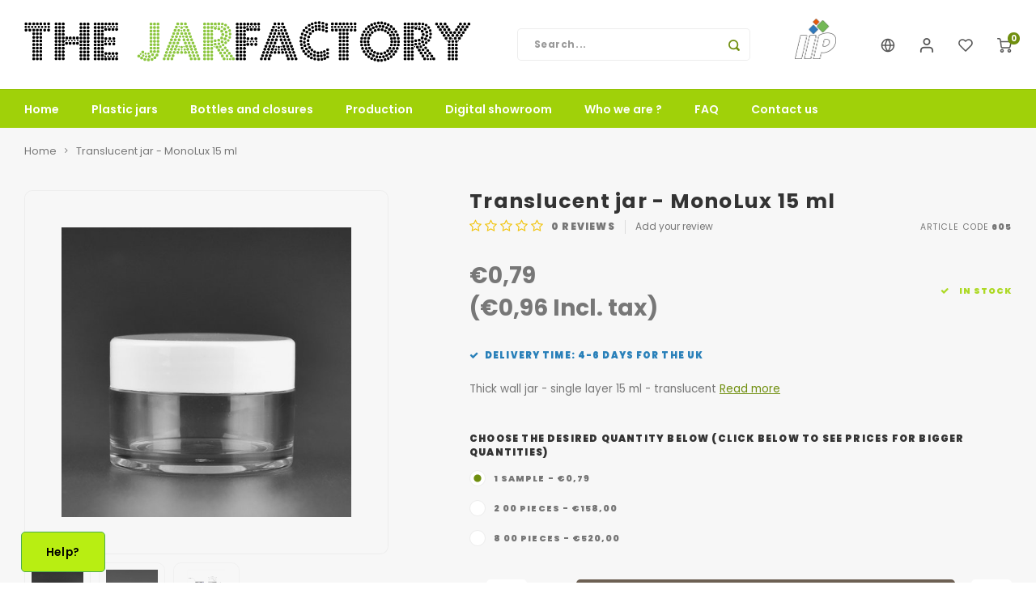

--- FILE ---
content_type: text/html;charset=utf-8
request_url: https://www.thejarfactory.com/en/monolux-15-ml.html
body_size: 14017
content:
<!DOCTYPE html>
<html lang="en">
	
  <head>
   
  <!-- Google Tag Manager -->
<script>(function(w,d,s,l,i){w[l]=w[l]||[];w[l].push({'gtm.start':
new Date().getTime(),event:'gtm.js'});var f=d.getElementsByTagName(s)[0],
j=d.createElement(s),dl=l!='dataLayer'?'&l='+l:'';j.async=true;j.src=
'https://www.googletagmanager.com/gtm.js?id='+i+dl;f.parentNode.insertBefore(j,f);
})(window,document,'script','dataLayer','GTM-MRHS8V4');</script>
<!-- End Google Tag Manager -->
  
        
    <meta charset="utf-8"/>
<!-- [START] 'blocks/head.rain' -->
<!--

  (c) 2008-2026 Lightspeed Netherlands B.V.
  http://www.lightspeedhq.com
  Generated: 24-01-2026 @ 04:30:52

-->
<link rel="canonical" href="https://www.thejarfactory.com/en/monolux-15-ml.html"/>
<link rel="alternate" href="https://www.thejarfactory.com/en/index.rss" type="application/rss+xml" title="New products"/>
<meta name="robots" content="noodp,noydir"/>
<meta name="google-site-verification" content="d9_mwwxsZsgK_yt5yxqgt_yGh_GdYOAdzZD5Mp-7wvk"/>
<meta name="google-site-verification" content="99255e7335485851"/>
<meta property="og:url" content="https://www.thejarfactory.com/en/monolux-15-ml.html?source=facebook"/>
<meta property="og:site_name" content="The Jarfactory "/>
<meta property="og:title" content="MonoLux 15 ml Jar | Transparent | White Cap - The Jarfactory"/>
<meta property="og:description" content="MonoLux 15 ml jar made of transparent material with white screw lid and airtight seal. Thicker walls for a luxurious appearance. Perfect for cosmetics."/>
<meta property="og:image" content="https://cdn.webshopapp.com/shops/295782/files/315778095/monolux-translucent-jar-monolux-15-ml.jpg"/>
<script>
<!-- Google Tag Manager -->
<script>(function(w,d,s,l,i){w[l]=w[l]||[];w[l].push({'gtm.start':
new Date().getTime(),event:'gtm.js'});var f=d.getElementsByTagName(s)[0],
j=d.createElement(s),dl=l!='dataLayer'?'&l='+l:'';j.async=true;j.src=
'https://www.googletagmanager.com/gtm.js?id='+i+dl;f.parentNode.insertBefore(j,f);
})(window,document,'script','dataLayer','GTM-MRHS8V4');</script>
<!-- End Google Tag Manager -->
</script>
<!--[if lt IE 9]>
<script src="https://cdn.webshopapp.com/assets/html5shiv.js?2025-02-20"></script>
<![endif]-->
<!-- [END] 'blocks/head.rain' -->
    <title>MonoLux 15 ml Jar | Transparent | White Cap - The Jarfactory - The Jarfactory </title>
    <meta name="description" content="MonoLux 15 ml jar made of transparent material with white screw lid and airtight seal. Thicker walls for a luxurious appearance. Perfect for cosmetics." />
    <meta name="keywords" content="MonoLux 15 ml, transparent jar, white screw lid, luxury packaging, airtight seal, cosmetic jar" />
    <meta http-equiv="X-UA-Compatible" content="IE=edge,chrome=1">
    <meta name="viewport" content="width=device-width, initial-scale=1.0">
    <meta name="apple-mobile-web-app-capable" content="yes">
    <meta name="apple-mobile-web-app-status-bar-style" content="black">
    <meta property="fb:app_id" content="966242223397117"/>
    <meta name="viewport" content="width=device-width, initial-scale=1, maximum-scale=1, user-scalable=0"/>
    <meta name="apple-mobile-web-app-capable" content="yes">
    <meta name="HandheldFriendly" content="true" /> 
		<meta name="apple-mobile-web-app-title" content="The Jarfactory ">
  	<meta property="og:image" content="https://cdn.webshopapp.com/shops/295782/themes/177645/assets/logo.png?20250303123725" />  
		<link rel="apple-touch-icon-precomposed" href="https://cdn.webshopapp.com/shops/295782/themes/177645/v/1196397/assets/homescreen-icon.jpg?20220405124141"/>
  
    <link rel="shortcut icon" href="https://cdn.webshopapp.com/shops/295782/themes/177645/v/938936/assets/favicon.ico?20211029080335" type="image/x-icon" />
    <link href='//fonts.googleapis.com/css?family=Poppins:400,300,500,600,700,800,900' rel='stylesheet' type='text/css'>
    <link href='//fonts.googleapis.com/css?family=Poppins:400,300,500,600,700,800,900' rel='stylesheet' type='text/css'>
    <link rel="stylesheet" href="https://cdn.webshopapp.com/shops/295782/themes/177645/assets/bootstrap.css?20250917215034" />
    <link rel="stylesheet" href="https://cdn.webshopapp.com/shops/295782/themes/177645/assets/font-awesome-min.css?20250917215034" />
  	  	<link href="https://cdn.webshopapp.com/shops/295782/themes/177645/assets/gibbon-icons.css?20250917215034" rel="stylesheet">
    <link rel="stylesheet" href="https://cdn.webshopapp.com/shops/295782/themes/177645/assets/owl-carousel-min.css?20250917215034" />  
    <link rel="stylesheet" href="https://cdn.webshopapp.com/shops/295782/themes/177645/assets/semantic.css?20250917215034" />  
    <link rel="stylesheet" href="https://cdn.webshopapp.com/shops/295782/themes/177645/assets/jquery-fancybox-min.css?20250917215034" /> 
    <link rel="stylesheet" href="https://cdn.webshopapp.com/shops/295782/themes/177645/assets/style.css?20250917215034?903" /> 
    <link rel="stylesheet" href="https://cdn.webshopapp.com/shops/295782/themes/177645/assets/settings.css?20250917215034" />  
    <link rel="stylesheet" href="https://cdn.webshopapp.com/assets/gui-2-0.css?2025-02-20" />
    <link rel="stylesheet" href="https://cdn.webshopapp.com/assets/gui-responsive-2-0.css?2025-02-20" />   
    <link rel="stylesheet" href="https://cdn.webshopapp.com/shops/295782/themes/177645/assets/custom.css?20250917215034" />

    <script src="https://cdn.webshopapp.com/assets/jquery-1-9-1.js?2025-02-20"></script>
    <script src="https://cdn.webshopapp.com/assets/jquery-ui-1-10-1.js?2025-02-20"></script>
    
   
    <script src="https://cdn.webshopapp.com/shops/295782/themes/177645/assets/bootstrap.js?20250917215034"></script>
    <script src="https://cdn.webshopapp.com/shops/295782/themes/177645/assets/owl-carousel-min.js?20250917215034"></script>
    <script src="https://cdn.webshopapp.com/shops/295782/themes/177645/assets/semantic.js?20250917215034"></script>
    <script src="https://cdn.webshopapp.com/shops/295782/themes/177645/assets/jquery-fancybox-min.js?20250917215034"></script>
    <script src="https://cdn.webshopapp.com/shops/295782/themes/177645/assets/moment.js?20250917215034"></script>  
    <script src="https://cdn.webshopapp.com/shops/295782/themes/177645/assets/js-cookie.js?20250917215034"></script>
    <script src="https://cdn.webshopapp.com/shops/295782/themes/177645/assets/jquery-countdown-min.js?20250917215034"></script>
  	<script src="https://cdn.webshopapp.com/shops/295782/themes/177645/assets/masonry.js?20250917215034"></script>
    <script src="https://cdn.webshopapp.com/shops/295782/themes/177645/assets/global.js?20250917215034?903"></script>
  	<script src="//cdnjs.cloudflare.com/ajax/libs/jqueryui-touch-punch/0.2.3/jquery.ui.touch-punch.min.js"></script>
    
    <script src="https://cdn.webshopapp.com/shops/295782/themes/177645/assets/jcarousel.js?20250917215034"></script>
    <script src="https://cdn.webshopapp.com/assets/gui.js?2025-02-20"></script>
    <script src="https://cdn.webshopapp.com/assets/gui-responsive-2-0.js?2025-02-20"></script>
    
        
    
    <!--[if lt IE 9]>
    <link rel="stylesheet" href="https://cdn.webshopapp.com/shops/295782/themes/177645/assets/style-ie.css?20250917215034" />
    <![endif]-->
  </head>  <body class=" no-mobile-bar"><script type="application/ld+json">
[
			{
    "@context": "http://schema.org",
    "@type": "BreadcrumbList",
    "itemListElement":
    [
      {
        "@type": "ListItem",
        "position": 1,
        "item": {
        	"@id": "https://www.thejarfactory.com/en/",
        	"name": "Home"
        }
      },
    	    	{
    		"@type": "ListItem",
     		"position": 2,
     		"item":	{
      		"@id": "https://www.thejarfactory.com/en/monolux-15-ml.html",
      		"name": "Translucent jar - MonoLux 15 ml"
    		}
    	}    	    ]
  },
      
      
  {
    "@context": "http://schema.org",
    "@type": "Product", 
    "name": "MonoLux Translucent jar - MonoLux 15 ml",
    "url": "https://www.thejarfactory.com/en/monolux-15-ml.html",
    "brand": "MonoLux",    "description": "MonoLux 15 ml jar made of transparent material with white screw lid and airtight seal. Thicker walls for a luxurious appearance. Perfect for cosmetics.",    "image": "https://cdn.webshopapp.com/shops/295782/files/315778095/300x250x2/monolux-translucent-jar-monolux-15-ml.jpg",        "mpn": "605",        "offers": {
      "@type": "Offer",
            "price": "0.79",
      "priceCurrency": "EUR",
            "url": "https://www.thejarfactory.com/en/monolux-15-ml.html",
      "priceValidUntil": "2027-01-24"
            	,"availability": "https://schema.org/InStock"
                    
    }
      },
      
    {
  "@context": "http://schema.org",
  "@id": "https://www.thejarfactory.com/en/#Organization",
  "@type": "Organization",
  "url": "https://www.thejarfactory.com/", 
  "name": "The Jarfactory ",
  "logo": "https://cdn.webshopapp.com/shops/295782/themes/177645/assets/logo.png?20250303123725",
  "telephone": "+3252423319",
  "email": ""
  ,
  "aggregateRating": {
        "@type": "AggregateRating",
        "bestRating": "10",
        "worstRating": "1",
        "ratingValue": "4",
        "reviewCount": "350",
        "url":""
    }
      }
  ]
</script><div class="cart-messages hidden"><ul></ul></div><div id="cart-popup" class="cart-popup mobile-popup" data-popup="cart"><div class="popup-inner"><div class="inner cart-wrap"><div class="table"><div class="title-small title-font">Cart</div><div class="general-content cart-content"></div><div class="empty-cart">
      	No products found...
      </div><div class="table-wrap"><form id="gui-form-cart" action="https://www.thejarfactory.com/en/cart/update/" method="post"><table></table></form></div><div class="shipping-discount hidden"><a href="https://www.thejarfactory.com/en/cart/?shipping" class="btn accent btn-small hidden-xs">Calculate shipping costs</a></div></div><div class="totals-wrap"><div class="totals"><div class="title-small title-font hidden-xs"><span data-cart-items>0</span> items</div><table><tr><td>Total excl. VAT</td><td data-cart-total-excl>€0,00</td></tr><tr><td>TAX</td><td data-cart-total-vat>€0,00</td></tr><tr><td>Total</td><td data-cart-total-incl>€0,00</td></tr></table><div class="buttons"><a class="btn accent" href="https://www.thejarfactory.com/en/checkout/">To checkout</a><a class="btn light hidden-xs" href="javascript:;" data-fancybox-close>Continue shopping</a></div></div><div class="payments hidden-xs"><a href="https://www.thejarfactory.com/en/service/payment-methods/" title="Payment methods"><img src="https://cdn.webshopapp.com/shops/295782/themes/177645/assets/ideal.png?20250917215034" alt="iDEAL" /></a><a href="https://www.thejarfactory.com/en/service/payment-methods/" title="Payment methods"><img src="https://cdn.webshopapp.com/shops/295782/themes/177645/assets/banktransfer.png?20250917215034" alt="Bank transfer" /></a><a href="https://www.thejarfactory.com/en/service/payment-methods/" title="Payment methods"><img src="https://cdn.webshopapp.com/shops/295782/themes/177645/assets/mistercash.png?20250917215034" alt="Bancontact" /></a><a href="https://www.thejarfactory.com/en/service/payment-methods/" title="Payment methods"><img src="https://cdn.webshopapp.com/shops/295782/themes/177645/assets/cash.png?20250917215034" alt="Cash" /></a><a href="https://www.thejarfactory.com/en/service/payment-methods/" title="Payment methods"><img src="https://cdn.webshopapp.com/shops/295782/themes/177645/assets/giropay.png?20250917215034" alt="Giropay" /></a><a href="https://www.thejarfactory.com/en/service/payment-methods/" title="Payment methods"><img src="https://cdn.webshopapp.com/shops/295782/themes/177645/assets/maestro.png?20250917215034" alt="Maestro" /></a><a href="https://www.thejarfactory.com/en/service/payment-methods/" title="Payment methods"><img src="https://cdn.webshopapp.com/shops/295782/themes/177645/assets/paypal.png?20250917215034" alt="PayPal" /></a><a href="https://www.thejarfactory.com/en/service/payment-methods/" title="Payment methods"><img src="https://cdn.webshopapp.com/shops/295782/themes/177645/assets/mastercard.png?20250917215034" alt="MasterCard" /></a><a href="https://www.thejarfactory.com/en/service/payment-methods/" title="Payment methods"><img src="https://cdn.webshopapp.com/shops/295782/themes/177645/assets/visa.png?20250917215034" alt="Visa" /></a><a href="https://www.thejarfactory.com/en/service/payment-methods/" title="Payment methods"><img src="https://cdn.webshopapp.com/shops/295782/themes/177645/assets/belfius.png?20250917215034" alt="Belfius" /></a><a href="https://www.thejarfactory.com/en/service/payment-methods/" title="Payment methods"><img src="https://cdn.webshopapp.com/shops/295782/themes/177645/assets/kbc.png?20250917215034" alt="KBC" /></a><a href="https://www.thejarfactory.com/en/service/payment-methods/" title="Payment methods"><img src="https://cdn.webshopapp.com/shops/295782/themes/177645/assets/cartesbancaires.png?20250917215034" alt="Cartes Bancaires" /></a></div></div></div></div><div class="close-popup"><div class="close-popup-inner"><a href="javascript:;" class="close-mobile-popup" data-fancybox-close>
        Close
      </a></div></div></div><div id="login-popup" class="mobile-popup" data-popup="login"><div class="popup-inner"><div class="title-small title-font">Login</div><form class="formLogin" id="formLogin" action="https://www.thejarfactory.com/en/account/loginPost/?return=https%3A%2F%2Fwww.thejarfactory.com%2Fen%2Fmonolux-15-ml.html" method="post"><input type="hidden" name="key" value="a4da7b7978bdc000873f457e81adf2f5" /><input type="hidden" name="type" value="login" /><input type="submit" hidden/><input type="text" name="email" id="formLoginEmail" value="" placeholder="Email address" class="standard-input" /><input type="password" name="password" id="formLoginPassword" value="" placeholder="Password" class="standard-input"/><div class="buttons"><a class="btn accent" href="#" onclick="$('#formLogin').submit(); return false;" title="Login">Login</a></div></form><div class="options"><a class="forgot-pw" href="https://www.thejarfactory.com/en/account/password/">Forgot your password?</a><span class="or">or</span><a class="no-account" href="https://www.thejarfactory.com/en/account/register/">No account yet? Click</a></div></div><div class="close-popup"><div class="close-popup-inner"><a href="javascript:;" class="close-mobile-popup" data-fancybox-close>
        Close
      </a></div></div></div><div id="language-currency-popup" class="language-currency-popup mobile-popup"><div class="popup-inner"><div class="language-section"><div class="title-small title-font">Language</div><div class="options-wrap"><div class="option"><a href="https://www.thejarfactory.com/nl/go/product/106373569"><div class="inner"><div class="icon"><img src="https://cdn.webshopapp.com/shops/295782/themes/177645/assets/flag-nl.svg?20250917215034" alt="flag-Nederlands"></div><div class="text">Nederlands</div></div></a></div><div class="option"><a href="https://www.thejarfactory.com/de/go/product/106373569"><div class="inner"><div class="icon"><img src="https://cdn.webshopapp.com/shops/295782/themes/177645/assets/flag-de.svg?20250917215034" alt="flag-Deutsch"></div><div class="text">Deutsch</div></div></a></div><div class="option active"><a href="https://www.thejarfactory.com/en/go/product/106373569"><div class="inner"><div class="icon"><img src="https://cdn.webshopapp.com/shops/295782/themes/177645/assets/flag-en.svg?20250917215034" alt="flag-English"></div><div class="text">English</div></div></a></div><div class="option"><a href="https://www.thejarfactory.com/fr/go/product/106373569"><div class="inner"><div class="icon"><img src="https://cdn.webshopapp.com/shops/295782/themes/177645/assets/flag-fr.svg?20250917215034" alt="flag-Français"></div><div class="text">Français</div></div></a></div></div></div><div class="close-popup"><div class="close-popup-inner"><a href="javascript:;" class="close-mobile-popup" data-fancybox-close>
          Close
        </a></div></div></div></div><div class="mobile-menu mobile-popup" data-popup="menu"><div class="popup-inner"><div class="menu-wrap"><div class="breads">Hoofdmenu</div><div class="title-small title-font">Categories</div><div class="menu"><ul><li class=""><a class="normal-link" href="https://www.thejarfactory.com/en/plastic-jars/">Plastic jars </a></li><li class=""><a class="normal-link" href="https://www.thejarfactory.com/en/bottles-and-closures/">Bottles and closures</a></li><li class=""><a class="normal-link" href="https://www.thejarfactory.com/en/production/">Production</a></li><li class=""><a class="normal-link" href="https://www.thejarfactory.com/en/digital-showroom/">Digital showroom</a></li><li class=""><a href="https://www.thejarfactory.com/en/service/about/">Who we are ? </a></li><li class=""><a href="https://www.thejarfactory.com/en/service/faq/">FAQ</a></li><li class=""><a href="https://www.thejarfactory.com/en/service/">Contact us</a></li></ul><ul><li><a href="javascript:;">Language - EN<span class="more-cats"><i class="fa fa-chevron-right"></i></span></a><div class="subs"><div class="breads">Hoofdmenu</div><div class="title-small title-font text-center subs-back"><i class="fa fa-chevron-left"></i>Language</div><ul class=""><li class=""><a class="normal-link" href="https://www.thejarfactory.com/nl/">Nederlands</a></li><li class=""><a class="normal-link" href="https://www.thejarfactory.com/de/">Deutsch</a></li><li class="active"><a class="normal-link" href="https://www.thejarfactory.com/en/">English</a></li><li class=""><a class="normal-link" href="https://www.thejarfactory.com/fr/">Français</a></li></ul></div></li><li class="highlight hidden-sm"><a class="open-mobile-slide" data-popup="login" href="javascript:;">Login</a></li></ul></div></div></div><div class="close-popup dark"><div class="close-popup-inner"><a href="javascript:;" class="close-mobile-popup" data-fancybox-close>
        Close
      </a></div></div></div><header id="header" class="with-medium-logo"><div class="main-header"><div class="container"><div class="inner"><div class="mob-icons visible-xs"><ul><li><a class="open-mobile-slide" data-popup="menu" data-main-link href="javascript:;"><i class="sm sm-bars"></i></a></li><li><a class="open-mobile-slide" data-popup="login" data-main-link href="javascript:;"><i class="sm sm-user"></i></a></li></ul></div><div class="hallmark large align-middle text-center hidden-sm hidden-xs"><div class="hallmark-wrap"><a href="" target=_blank><img src="https://cdn.webshopapp.com/shops/295782/themes/177645/v/839247/assets/custom-hallmark.png?20210828083756" title="Custom" alt="Custom"></a></div></div><div class="vertical-menu-wrap hidden-xs hidden-md hidden-lg"><div class="btn-wrap"><a class="btn accent vertical-menu-btn open-mobile-slide" data-popup="menu" data-main-link href="javascript:;">Categories<i class="fa fa-angle-down"></i></a></div></div><div class="vertical-menu-wrap hidden-xs hidden-sm visible-sm hidden-md hidden-lg "><div class="btn-wrap"><a class="btn accent vertical-menu-btn open-vertical-menu">Categories<i class="fa fa-angle-down"></i></a><div class="vertical-menu"><ul><li class=""><a class="" href="https://www.thejarfactory.com/en/plastic-jars/"><div class="category-wrap"><img src="https://cdn.webshopapp.com/shops/295782/files/467768218/100x100x1/plastic-jars.jpg" alt="Plastic jars ">
                                            Plastic jars 
                    </div></a></li><li class=""><a class="" href="https://www.thejarfactory.com/en/bottles-and-closures/"><div class="category-wrap"><img src="https://cdn.webshopapp.com/shops/295782/files/324039915/100x100x1/bottles-and-closures.jpg" alt="Bottles and closures">
                                            Bottles and closures
                    </div></a></li><li class=""><a class="" href="https://www.thejarfactory.com/en/production/"><div class="category-wrap"><img src="https://cdn.webshopapp.com/shops/295782/files/467768221/100x100x1/production.jpg" alt="Production">
                                            Production
                    </div></a></li><li class=""><a class="" href="https://www.thejarfactory.com/en/digital-showroom/"><div class="category-wrap"><img src="https://cdn.webshopapp.com/shops/295782/files/467768229/100x100x1/digital-showroom.jpg" alt="Digital showroom">
                                            Digital showroom
                    </div></a></li></ul></div></div><div class="vertical-menu-overlay general-overlay"></div></div><div class="search-bar hidden-xs"><form action="https://www.thejarfactory.com/en/search/" method="get" id="formSearch"  class="search-form"  data-search-type="desktop"><div class="relative search-wrap"><input type="text" name="q" autocomplete="off"  value="" placeholder="Search..." class="standard-input" data-input="desktop"/><span onclick="$(this).closest('form').submit();" title="Search" class="icon icon-search"><i class="sm sm-search"></i></span><span onclick="$(this).closest('form').find('input').val('').trigger('keyup');" class="icon icon-hide-search hidden"><i class="fa fa-close"></i></span></div><div class="search-overlay general-overlay"></div></form></div><div class="logo medium-logo align-middle"><a href="https://www.thejarfactory.com/en/"><img src="https://cdn.webshopapp.com/shops/295782/themes/177645/assets/logo.png?20250303123725" alt="The Jarfactory "></a></div><div class="mob-icons second visible-xs"><ul><li><a class="open-mobile-slide" data-popup="search" data-main-link href="javascript:;"><i class="sm sm-search"></i></a></li><li><a  href="https://www.thejarfactory.com/en/cart/"><span class="icon-wrap"><i class="sm sm-cart"></i><div class="items" data-cart-items>0</div></span></a></li></ul></div><div class="icons hidden-xs"><ul><li class="hidden-xs"><a href="#language-currency-popup" data-fancybox><i class="sm sm-globe"></i></a></li><li class="hidden-xs"><a href="#login-popup" data-fancybox><i class="sm sm-user"></i></a></li><li class="hidden-xs"><a href="#login-popup" data-fancybox><div class="icon-wrap"><i class="sm sm-heart-o"></i><div class="items" data-wishlist-items></div></div></a></li><li><a href="https://www.thejarfactory.com/en/cart/"><div class="icon-wrap"><i class="sm sm-cart"></i><div class="items" data-cart-items>0</div></div></a></li></ul></div></div></div><div class="search-autocomplete hidden-xs" data-search-type="desktop"><div class="container"><div class="box"><div class="title-small title-font">Search results for "<span data-search-query></span>"</div><div class="inner-wrap"><div class="side  filter-style-tags"><div class="filter-scroll-wrap"><div class="filter-scroll"><div class="subtitle title-font">Filters</div><form data-search-type="desktop"><div class="filter-boxes"><div class="filter-wrap sort"><select name="sort" class="custom-select"></select></div></div><div class="filter-boxes custom-filters"></div></form></div></div></div><div class="results"><div class="feat-categories hidden"><div class="subtitle title-font">Categories</div><div class="cats"><ul></ul></div></div><div class="search-products products-livesearch row"></div><div class="more"><a href="#" class="btn accent">View all results <span>(0)</span></a></div><div class="notfound">No products found...</div></div></div></div></div></div></div><div class="main-menu hidden-sm hidden-xs"><div class="container"><ul><li class=""><a href="https://www.thejarfactory.com/en/">Home</a></li><li class=" relative"><a href="https://www.thejarfactory.com/en/plastic-jars/">Plastic jars </a></li><li class=" relative"><a href="https://www.thejarfactory.com/en/bottles-and-closures/">Bottles and closures</a></li><li class=" relative"><a href="https://www.thejarfactory.com/en/production/">Production</a></li><li class=" relative"><a href="https://www.thejarfactory.com/en/digital-showroom/">Digital showroom</a></li><li class=""><a href="https://www.thejarfactory.com/en/service/about/">Who we are ? </a></li><li class=""><a href="https://www.thejarfactory.com/en/service/faq/">FAQ</a></li><li class=""><a href="https://www.thejarfactory.com/en/service/">Contact us</a></li></ul></div></div></header><div class="mobile-search mobile-popup visible-xs" data-popup="search"><div class="popup-inner"><div class="title-small title-font">Find your product</div><form action="https://www.thejarfactory.com/en/search/" method="get" id="formSearchMobile" class="search-form" data-search-type="mobile"><div class="relative search-wrap"><input type="text" name="q" autocomplete="off"  value="" placeholder="Search..." class="standard-input"  data-input="mobile"/><span onclick="$(this).closest('form').submit();" title="Search" class="icon"><i class="sm sm-search"></i></span></div></form><div class="search-autocomplete" data-search-type="mobile"><div class="title-small title-font">Search results for "<span data-search-query></span>"</div><div class="inner-wrap"><div class="results"><div class="feat-categories hidden"><div class="subtitle title-font">Categories</div><div class="cats"><ul></ul></div></div><div class="search-products products-livesearch row"></div><div class="more"><a href="#" class="btn accent">View all results <span>(0)</span></a></div><div class="notfound">No products found...</div></div></div></div></div><div class="close-popup"><div class="close-popup-inner"><a href="javascript:;" class="close-mobile-popup" data-fancybox-close>
        Close
      </a></div></div></div><main><div class="main-content"><div class="message-wrap live-message"><div class="message"><div class="icon info"><i class="fa fa-info"></i></div><div class="text"><ul><li>Lorem ipsum</li></ul></div></div></div><div id="add-review-popup" class="add-review-popup mobile-popup" data-popup="add-review"><div class="popup-inner"><div class="title-wrap"><div class="subtitle">Add your review</div><div class="title-small title-font">Translucent jar - MonoLux 15 ml</div></div><form action="https://www.thejarfactory.com/en/account/reviewPost/106373569/" method="post"><input type="hidden" name="key" value="a4da7b7978bdc000873f457e81adf2f5"><input class="standard-input required" type="text" name="name" value="" placeholder="Name"><select id="gui-form-score" name="score" class="custom-select"><option value="1">1 star</option><option value="2">2 stars</option><option value="3">3 stars</option><option value="4">4 stars</option><option value="5" selected="selected">5 stars</option></select><textarea name="review" placeholder="Review" class="standard-input required"></textarea><div class="button"><a class="btn submit-form accent" href="javascript:;">Save</a></div></form><div class="close-popup"><div class="close-popup-inner"><a href="javascript:;" class="close-mobile-popup" data-fancybox-close>
          Close
        </a></div></div></div></div><div id="productpage"><div class="product-detail-outer"><div class="product-detail-wrap"><div class="container"><div class="breadcrumbs"><a href="https://www.thejarfactory.com/en/" title="Home">Home</a><i class="fa fa-angle-right"></i><a class="last" href="https://www.thejarfactory.com/en/monolux-15-ml.html">Translucent jar - MonoLux 15 ml</a></div><div class="flex product-detail"><div class="images-wrap"><div class="images"><div class="product-images owl-carousel owl-theme"><div class="item"><a href="https://cdn.webshopapp.com/shops/295782/files/315778095/image.jpg" data-fancybox="product-images"><div class="image img-gray img-border"><img src="https://cdn.webshopapp.com/shops/295782/files/315778095/500x500x2/image.jpg" alt="MonoLux Translucent jar - MonoLux 15 ml" title="MonoLux Translucent jar - MonoLux 15 ml"></div></a></div><div class="item"><a href="https://cdn.webshopapp.com/shops/295782/files/315783061/image.jpg" data-fancybox="product-images"><div class="image img-gray img-border"><img src="https://cdn.webshopapp.com/shops/295782/files/315783061/500x500x2/image.jpg" alt="MonoLux Translucent jar - MonoLux 15 ml" title="MonoLux Translucent jar - MonoLux 15 ml"></div></a></div><div class="item"><a href="https://cdn.webshopapp.com/shops/295782/files/466586750/image.jpg" data-fancybox="product-images"><div class="image img-gray img-border"><img src="https://cdn.webshopapp.com/shops/295782/files/466586750/500x500x2/image.jpg" alt="MonoLux Translucent jar - MonoLux 15 ml" title="MonoLux Translucent jar - MonoLux 15 ml"></div></a></div></div><div class="thumbs hidden-xs product-thumbs owl-carousel owl-theme"><div class="item"><div class="image img-gray active img-border" data-index="1"><img src="https://cdn.webshopapp.com/shops/295782/files/315778095/500x500x2/image.jpg" alt="MonoLux Translucent jar - MonoLux 15 ml" title="MonoLux Translucent jar - MonoLux 15 ml"></div></div><div class="item"><div class="image img-gray img-border" data-index="2"><img src="https://cdn.webshopapp.com/shops/295782/files/315783061/500x500x2/image.jpg" alt="MonoLux Translucent jar - MonoLux 15 ml" title="MonoLux Translucent jar - MonoLux 15 ml"></div></div><div class="item"><div class="image img-gray img-border" data-index="3"><img src="https://cdn.webshopapp.com/shops/295782/files/466586750/500x500x2/image.jpg" alt="MonoLux Translucent jar - MonoLux 15 ml" title="MonoLux Translucent jar - MonoLux 15 ml"></div></div></div></div></div><div class="info"><div class="product-info"><div class="top-info"><h1 class="product-title title-font" id="productTitle">Translucent jar - MonoLux 15 ml</h1><div class="stars-code"><div class="product-stars"><div class="stars"><i class="fa fa-star-o yellow"></i><i class="fa fa-star-o yellow"></i><i class="fa fa-star-o yellow"></i><i class="fa fa-star-o yellow"></i><i class="fa fa-star-o yellow"></i></div><div class="review-summary"><div class="total-score"><span >0</span> reviews</div><a class="open-mobile-slide hidden-lg hidden-md hidden-sm" data-popup="add-review" href="javascript:;">Add your review</a><a class="hidden-xs" href="#add-review-popup" data-fancybox>Add your review</a></div></div><div class="product-code"><span class="title">Article code</span> 605</div></div></div><div class="price-stock"><div class="price align-bottom"><span class="old-price"><span class="price-wrap"></span></span><span class="new-price"><span class="price-wrap">€0,79</span></span><div class="inc-price">(€0,96 Incl. tax)</div></div><div class="stock"><div class="green success-color"><i class="fa fa-check"></i> in stock</div></div></div><div class="product-delivery warning-color"><i class="fa fa-check"></i>Delivery time:   4-6 days for the UK 
        </div><p class="product-description">
                    Thick wall jar - single layer 15 ml - translucent
          
                                        <a class="" href="javascript:;" data-scroll="#product-content">Read more</a></p><form action="https://www.thejarfactory.com/en/cart/add/215692464/" id="product_configure_form" method="post"><div class="product-option"><div class="product-configure"><div class="product-configure-inner"><div class="option-wrap product-variants"><label class="label-title title-font">Choose the desired quantity below  (click below to see prices for bigger quantities)</label><div class="variant-blocks"><select class="hidden" name="variant" id="product_configure_variants" onchange="document.getElementById('product_configure_form').action = 'https://www.thejarfactory.com/en/product/variants/106373569/'; document.getElementById('product_configure_form').submit();"><option value="215692464" selected="selected">1 Sample  - 	€0,79
</option><option value="253535537">2 00 Pieces - 	€158,00
</option><option value="271882498">8 00 Pieces - 	€520,00
</option></select><div class="variant-option ui checkbox radio"><input id="product_variant_215692464" type="radio" value="215692464" checked="checked" name="product_variant_block"><label for="product_variant_215692464">1 Sample  - €0,79</label></div><div class="variant-option ui checkbox radio"><input id="product_variant_253535537" type="radio" value="253535537" name="product_variant_block"><label for="product_variant_253535537">2 00 Pieces - €158,00</label></div><div class="variant-option ui checkbox radio"><input id="product_variant_271882498" type="radio" value="271882498" name="product_variant_block"><label for="product_variant_271882498">8 00 Pieces - €520,00</label></div></div></div></div></div><input type="hidden" name="bundle_id" id="product_configure_bundle_id" value=""></div><div class="cart"><div class="input-wrap"><div class="change"><a href="javascript:;" class="down hidden-xs" data-way="down"><i class="fa fa-minus"></i></a><input type="text" name="quantity" value="1" class="standard-input"/><a href="javascript:;" class="up hidden-xs" data-way="up"><i class="fa fa-plus"></i></a></div></div><a href="javascript:;" onclick="$(this).closest('form').submit();" class="btn cart-btn add-cart" title="Add to cart">Add to cart</a><a href="#login-popup" class="btn add-wish" title="Add to wishlist" data-fancybox><i class="sm sm-heart-o"></i></a></div><div class="cart" style="margin-top:1%"><div class="input-wrap"><div class="change" style="opacity:0;"><a href="javascript:;" class="down hidden-xs" data-way="down"><i class="fa fa-minus"></i></a><input type="text" name="" value="1" class="standard-input" /><a href="javascript:;" class="up hidden-xs" data-way="up"><i class="fa fa-plus"></i></a></div></div><a href="javascript:;" class="btn cart-btn add-cart" style="background: #add925;" onclick="contactForProduct()">Contact</a><a href="#login-popup" class="btn add-wish" title="Add to wishlist" style="opacity:0;" data-fancybox><i class="sm sm-heart-o" ></i></a><script>
                "use strict";
                const contactForProduct = () => {
                    let title = document.getElementById('productTitle').textContent;
                    let url = 'https://www.thejarfactory.com/en/service/';
                    window.location = url + '?p=' + encodeURIComponent(title);
                }
            </script></div><div class="share-compare"><div class="compare"><div class="ui checkbox"><input class="compare-check" id="add_compare_106373569" type="checkbox" value="" data-add-url="https://www.thejarfactory.com/en/compare/add/215692464/" data-del-url="https://www.thejarfactory.com/en/compare/delete/215692464/" data-id="106373569"  /><label for="add_compare_106373569">
                    Add to comparison list
                  </label></div></div><div class="share"><label>Share this product:</label><ul><li><a href="https://www.facebook.com/sharer/sharer.php?u=https://www.thejarfactory.com/en/monolux-15-ml.html" class="social facebook" target="_blank"><i class="fa fa-facebook"></i></a></li><li><a href="https://twitter.com/home?status=Translucent jar - MonoLux 15 ml%20-%20monolux-15-ml.html" class="social twitter" target="_blank"><i class="fa fa-twitter"></i></a></li><li><a href="https://pinterest.com/pin/create/button/?url=https://www.thejarfactory.com/en/monolux-15-ml.html&media=https://cdn.webshopapp.com/shops/295782/files/315778095/image.jpg&description=Thick wall jar - single layer 15 ml - translucent" class="social pinterest" target="_blank"><i class="fa fa-pinterest"></i></a></li></ul></div></div></form></div></div></div></div></div></div><div class="container"><div class="hidden-xs"><div class="usp-bar"><ul class=""><li><a href="https://www.thejarfactory.com/en/service/about/"><i class="fa fa-check"></i>Made in Belgium</a></li><li><a href="https://www.thejarfactory.com/en/service/faq/"><i class="fa fa-check"></i>FAQ</a></li><li><a href="https://www.thejarfactory.com/en/service/about/"><i class="fa fa-check"></i>Family business since 1973 </a></li><li><a href="https://www.thejarfactory.com/en/production/"><i class="fa fa-check"></i>In house mouldshop </a></li></ul></div></div><div class="mobile-tabs visible-xs"><a class="open-mobile-slide" data-popup="product-content" href="javascript:;"><div class="title title-font">Product description</div><i class="fa fa-angle-right"></i></a><a class="open-mobile-slide" data-popup="product-related" href="javascript:;"><div class="title title-font">Related products</div><i class="fa fa-angle-right"></i></a></div><div class="content-block"><div class="content-inner"><div class="content-left"><div class="product-content general-content content-col mobile-popup" data-popup="product-content" id="product-content"><div class="popup-inner"><div class="title-small title-font">Description</div><h2><strong>MonoLux 15 ml Jar - Luxurious Transparent Packaging with White Screw Lid</strong></h2><p>Discover the elegance of our MonoLux 15 ml jar. Made from high-quality transparent material with a white screw lid and airtight seal, this jar is ideal for packaging cosmetic products. The thicker walls provide a luxurious appearance that sets your product apart.</p><p>Looking for custom solutions? We also offer tailor-made options with our own mold-making facilities. This enables us to create packaging that perfectly fits your brand and specific needs.</p><p> </p><p><a title="MonoLux 15 ml " href="https://cdn.webshopapp.com/shops/295782/files/315609108/15-ml-monolux.pdf" target="_blank" rel="noopener">Click here for technical drawing MonoLux 15 ml</a></p></div><div class="close-popup hidden-sm hidden-md hidden-lg"><div class="close-popup-inner"><a href="javascript:;" class="close-mobile-popup" data-fancybox-close>
                Close
              </a></div></div></div></div><div class="content-right"><div class="related-products mobile-popup" data-popup="product-related"><div class="popup-inner"><div class="title-small title-font">Related products</div><div class="recent-products row"><div class="recent-product border-on-hover col-sm-6 col-xs-12 col-md-6"><div class="flex inner"><div class="image-wrap"><a href="https://www.thejarfactory.com/en/monolux-30ml.html"><img src="https://cdn.webshopapp.com/shops/295782/files/315783071/200x200x2/image.jpg" alt="MonoLux 30 ml"></a></div><div class="info"><a class="title title-font" href="https://www.thejarfactory.com/en/monolux-30ml.html">MonoLux 30 ml</a><div class="price"><span class="new-price">€0,81</span></div><div class="link"><a href="https://www.thejarfactory.com/en/monolux-30ml.html">View product</a></div></div></div></div><div class="recent-product border-on-hover col-sm-6 col-xs-12 col-md-6"><div class="flex inner"><div class="image-wrap"><a href="https://www.thejarfactory.com/en/mono-serie-15-ml.html"><img src="https://cdn.webshopapp.com/shops/295782/files/315783455/200x200x2/image.jpg" alt="Mono-Serie 15 ml"></a></div><div class="info"><a class="title title-font" href="https://www.thejarfactory.com/en/mono-serie-15-ml.html">Mono-Serie 15 ml</a><div class="price"><span class="new-price">€0,42</span></div><div class="link"><a href="https://www.thejarfactory.com/en/mono-serie-15-ml.html">View product</a></div></div></div></div><div class="recent-product border-on-hover col-sm-6 col-xs-12 col-md-6"><div class="flex inner"><div class="image-wrap"><a href="https://www.thejarfactory.com/en/mono-serie-15-ml-copy.html"><img src="https://cdn.webshopapp.com/shops/295782/files/315783577/200x200x2/image.jpg" alt="Mono-Serie 30 ml"></a></div><div class="info"><a class="title title-font" href="https://www.thejarfactory.com/en/mono-serie-15-ml-copy.html">Mono-Serie 30 ml</a><div class="price"><span class="new-price">€0,44</span></div><div class="link"><a href="https://www.thejarfactory.com/en/mono-serie-15-ml-copy.html">View product</a></div></div></div></div></div></div><div class="close-popup hidden-sm hidden-md hidden-lg"><div class="close-popup-inner"><a href="javascript:;" class="close-mobile-popup" data-fancybox-close>
                Close
              </a></div></div></div><div class="clearfix"></div></div></div></div><div class="product-reviews productpage-block"><div class="summary"><div class="score"><div class="subtitle"><span data-yotpo-score>0</span> stars based on <span data-yotpo-q>0</span> reviews</div><div class="title title-font"><span data-yotpo-q>0</span> Reviews</div></div><div class="col" data-stars="5"><div class="stars"><i class="fa fa-star"></i><i class="fa fa-star"></i><i class="fa fa-star"></i><i class="fa fa-star"></i><i class="fa fa-star"></i></div><div class="bar"><div class="fill" style="width:NAN%"></div></div></div><div class="col" data-stars="4"><div class="stars"><i class="fa fa-star-o"></i><i class="fa fa-star"></i><i class="fa fa-star"></i><i class="fa fa-star"></i><i class="fa fa-star"></i></div><div class="bar"><div class="fill" style="width:NAN%"></div></div></div><div class="col" data-stars="3"><div class="stars"><i class="fa fa-star-o"></i><i class="fa fa-star-o"></i><i class="fa fa-star"></i><i class="fa fa-star"></i><i class="fa fa-star"></i></div><div class="bar"><div class="fill" style="width:NAN%"></div></div></div><div class="col" data-stars="2"><div class="stars"><i class="fa fa-star-o"></i><i class="fa fa-star-o"></i><i class="fa fa-star-o"></i><i class="fa fa-star"></i><i class="fa fa-star"></i></div><div class="bar"><div class="fill" style="width:NAN%"></div></div></div><div class="col" data-stars="1"><div class="stars"><i class="fa fa-star-o"></i><i class="fa fa-star-o"></i><i class="fa fa-star-o"></i><i class="fa fa-star-o"></i><i class="fa fa-star"></i></div><div class="bar"><div class="fill" style="width:NAN%"></div></div></div><div class="button"><a class="normal-link open-mobile-slide hidden-sm hidden-md hidden-lg" data-popup="product-reviews" href="javascript:;">All reviews<i class="fa fa-angle-right"></i></a><div class="inner"><a class="open-mobile-slide hidden-lg hidden-md hidden-sm btn accent" data-popup="add-review" href="javascript:;">Add your review</a><a class="btn accent hidden-xs" href="#add-review-popup" data-fancybox>Add your review</a></div></div></div><div class="mobile-reviews hidden-sm hidden-md hidden-lg mobile-popup" data-popup="product-reviews"><div class="popup-inner"><div class="title-small title-font">Reviews</div><div class="reviews"></div></div><div class="close-popup hidden-sm hidden-md hidden-lg"><div class="close-popup-inner"><a href="javascript:;" class="close-mobile-popup" data-fancybox-close>
              Close
            </a></div></div></div><div class="overview hidden-xs"><div class="no-reviews">No reviews found...</div></div></div></div></div></div></main><footer id="footer"><div class="main-footer"><div class="container"><div class="columns"><div class="col mob-slide"><div class="footer-logo medium-logo hidden-xs hidden-sm"><a href="https://www.thejarfactory.com/en/"><img src="https://cdn.webshopapp.com/shops/295782/themes/177645/v/839150/assets/footer-logo.png?20210828083541" alt="The Jarfactory "></a></div><div class="footer-title title-font hidden-md hidden-lg">Contact<span class="plus hidden-md hidden-lg"><i class="fa fa-angle-right"></i></span></div><div class="content-wrap">
                    Industrial Injection Plastics BV <br>Meerbos 14 <br>  9260 Wichelen - Belgium <br> VAT Nr. BE0457241964
          
          <ul class="contact"><li><a href="tel:+32 52 42 33 19    "><span class="text">+32 52 42 33 19    </span></a></li><li><a href="/cdn-cgi/l/email-protection#2e474048416e5a464b444f5c484f4d5a415c57004d4143"><span class="text"><span class="__cf_email__" data-cfemail="4e272028210e3a262b242f3c282f2d3a213c37602d2123">[email&#160;protected]</span></span></a></li></ul></div></div><div class="col"><div class="footer-title title-font">Follow us</div><div class="socials"><a href="https://www.facebook.com/thejarfactory4ever" class="social-icon" target="_blank"><i class="fa fa-facebook" aria-hidden="true"></i></a><a href="https://www.youtube.com/channel/UCtQye_cSJCUC0HWZ4UMFZ2w" class="social-icon" target="_blank"><i class="fa fa-youtube" aria-hidden="true"></i></a></div></div><div class="col mob-slide"><div class="footer-title title-font">Customer service<span class="plus hidden-md hidden-lg"><i class="fa fa-angle-right"></i></span></div><div class="content-wrap"><ul><li><a href="https://www.thejarfactory.com/en/service/about/">Who are we ? </a></li><li><a href="https://www.thejarfactory.com/en/service/">Contact us</a></li><li><a href="https://www.thejarfactory.com/en/service/general-terms-conditions/">General terms and conditions </a></li><li><a href="https://www.thejarfactory.com/en/service/disclaimer/">Disclaimer</a></li><li><a href="https://www.thejarfactory.com/en/service/privacy-policy/">Privacy Policy</a></li><li><a href="https://www.thejarfactory.com/en/service/shipping-returns/">Delivery time / Freight charges </a></li><li><a href="https://www.thejarfactory.com/en/service/terugzenden-herroepingsrecht/">Shipping returns / Refund policy </a></li><li><a href="https://www.thejarfactory.com/en/service/faq/">FAQ</a></li></ul></div></div><div class="col mob-slide"><div class="footer-title title-font">My account<span class="plus hidden-md hidden-lg"><i class="fa fa-angle-right"></i></span></div><div class="content-wrap"><ul><li><a href="https://www.thejarfactory.com/en/account/" title="Register">Register</a></li><li><a href="https://www.thejarfactory.com/en/account/orders/" title="My orders">My orders</a></li><li><a href="https://www.thejarfactory.com/en/account/tickets/" title="My tickets">My tickets</a></li><li><a href="https://www.thejarfactory.com/en/account/wishlist/" title="My wishlist">My wishlist</a></li><li><a href="https://www.thejarfactory.com/en/compare/">Compare products</a></li></ul></div></div></div></div></div><div class="bottom-footer"><div class="container"><div class="flex"><div class="copyright">
        	© Copyright 2026 The Jarfactory 
                    - Theme by <a href="https://shopmonkey.nl" target="_blank">Shopmonkey</a></div><div class="payments"><a href="https://www.thejarfactory.com/en/service/payment-methods/" title="Payment methods"><img src="https://cdn.webshopapp.com/shops/295782/themes/177645/assets/ideal.png?20250917215034" alt="iDEAL" /></a><a href="https://www.thejarfactory.com/en/service/payment-methods/" title="Payment methods"><img src="https://cdn.webshopapp.com/shops/295782/themes/177645/assets/banktransfer.png?20250917215034" alt="Bank transfer" /></a><a href="https://www.thejarfactory.com/en/service/payment-methods/" title="Payment methods"><img src="https://cdn.webshopapp.com/shops/295782/themes/177645/assets/mistercash.png?20250917215034" alt="Bancontact" /></a><a href="https://www.thejarfactory.com/en/service/payment-methods/" title="Payment methods"><img src="https://cdn.webshopapp.com/shops/295782/themes/177645/assets/cash.png?20250917215034" alt="Cash" /></a><a href="https://www.thejarfactory.com/en/service/payment-methods/" title="Payment methods"><img src="https://cdn.webshopapp.com/shops/295782/themes/177645/assets/giropay.png?20250917215034" alt="Giropay" /></a><a href="https://www.thejarfactory.com/en/service/payment-methods/" title="Payment methods"><img src="https://cdn.webshopapp.com/shops/295782/themes/177645/assets/maestro.png?20250917215034" alt="Maestro" /></a><a href="https://www.thejarfactory.com/en/service/payment-methods/" title="Payment methods"><img src="https://cdn.webshopapp.com/shops/295782/themes/177645/assets/paypal.png?20250917215034" alt="PayPal" /></a><a href="https://www.thejarfactory.com/en/service/payment-methods/" title="Payment methods"><img src="https://cdn.webshopapp.com/shops/295782/themes/177645/assets/mastercard.png?20250917215034" alt="MasterCard" /></a><a href="https://www.thejarfactory.com/en/service/payment-methods/" title="Payment methods"><img src="https://cdn.webshopapp.com/shops/295782/themes/177645/assets/visa.png?20250917215034" alt="Visa" /></a><a href="https://www.thejarfactory.com/en/service/payment-methods/" title="Payment methods"><img src="https://cdn.webshopapp.com/shops/295782/themes/177645/assets/belfius.png?20250917215034" alt="Belfius" /></a><a href="https://www.thejarfactory.com/en/service/payment-methods/" title="Payment methods"><img src="https://cdn.webshopapp.com/shops/295782/themes/177645/assets/kbc.png?20250917215034" alt="KBC" /></a><a href="https://www.thejarfactory.com/en/service/payment-methods/" title="Payment methods"><img src="https://cdn.webshopapp.com/shops/295782/themes/177645/assets/cartesbancaires.png?20250917215034" alt="Cartes Bancaires" /></a></div></div></div></div></footer><a href="https://iip-1.my3cx.be/callus/#jan" target="_blank" class="btn btn-success btn-sm btn-float"><span>Help?</span></a><div class="compare-overlay general-overlay"></div><div class="compare-block"><div class="container"><div class="compare-wrap"><div class="compare-pop"><a class="head open-compare" href="javascript:;"><div class="title title-font">
            Compare products
          </div><div class="items" data-compare-items>0</div></a><div class="compare-body"><div class="compare-products"></div><div class="button"><a class="btn accent btn-small" href="https://www.thejarfactory.com/en/compare/">Start comparison</a></div></div></div></div></div></div><script data-cfasync="false" src="/cdn-cgi/scripts/5c5dd728/cloudflare-static/email-decode.min.js"></script><script>
    "use strict";
    let url = new URL(window.location.href);
    if(url.searchParams.get('p')) {
        if(document.getElementById('gui-form-subject')) {
            document.getElementById('gui-form-subject').value = decodeURI(url.searchParams.get('p'));
        }
    }
</script><script>
  /* TRANSLATIONS */
  var ajaxTranslations = {"Add to cart":"Add to cart","Wishlist":"Wishlist","Add to wishlist":"Add to wishlist","Compare":"Compare","Add to compare":"Add to comparison","Brands":"Brands","Discount":"Discount","Delete":"Delete","Total excl. VAT":"Total excl. VAT","Shipping costs":"Shipping costs","Total incl. VAT":"Total incl. tax","Read more":"Read more","Read less":"Read less","January":"January","February":"February","March":"March","May":"May","April":"April","June":"June","July":"July","August":"August","September":"September","October":"October","November":"November","December":"December","Your review has been accepted for moderation.":"Your review has been accepted for moderation","Order":"Order","Date":"Date","Total":"Total","Status":"Status","View product":"View product","Awaiting payment":"Awaiting payment","Awaiting pickup":"Awaiting pickup","Picked up":"Picked up","Shipped":"Shipped","Cancelled":"Cancelled","No products found":"No products found","Awaiting shipment":"Awaiting shipment","No orders found":"No orders found","Additional costs":"Additional costs"};
  var shopCategories = {"9854216":{"id":9854216,"parent":0,"path":["9854216"],"depth":1,"image":467768218,"type":"category","url":"plastic-jars","title":"Plastic jars ","description":"Order a wide selection of plastic jars directly from the manufacturer. Single wall jars, double wall jars, and thick wall jars are available. The listed rates are for each jar + lid.","count":58},"10035702":{"id":10035702,"parent":0,"path":["10035702"],"depth":1,"image":324039915,"type":"category","url":"bottles-and-closures","title":"Bottles and closures","description":"","count":13},"9854200":{"id":9854200,"parent":0,"path":["9854200"],"depth":1,"image":467768221,"type":"text","url":"production","title":"Production","description":"Manufacturer of plastic parts\u00a0","count":0},"10321336":{"id":10321336,"parent":0,"path":["10321336"],"depth":1,"image":467768229,"type":"text","url":"digital-showroom","title":"Digital showroom","description":"","count":0}};
  var basicUrl = 'https://www.thejarfactory.com/en/';
  var assetsUrl = 'https://cdn.webshopapp.com/shops/295782/themes/177645/assets/';
  var regionsUrl = 'https://www.thejarfactory.com/en/services/regions/';
    var accountCountries = false;
    var readmore = 'Read more';
  var readless = 'Read less';
  var searchUrl = 'https://www.thejarfactory.com/en/search/';
  var incTax = 'Incl. tax';
  var quantityT = 'Quantity';
  var articleCode_t = 'Article code';
  var image_ratio = '300x300';
  var image_fit = '2';
  var imageNotFound_t = 'Image not found';
  var inStock_t_lower = 'in stock';
  var outOfStock_t_lower = 'out of stock';
  var showStockLevel = 0;
  var shopId = 295782;
  var shopSsl = true;
  var stickyHeader = 1;
  var loggedIn = 0;
  var wishlistUrl = 'https://www.thejarfactory.com/en/account/wishlist/?format=json';
  var shopCurrency = '€';
  var template = 'pages/product.rain';
  var yotpo_id = '';
  var addedToCart = false;
  var showDays = ["1","2","3","4","5"];
  var showCountdown = false;
  var showCountdownFrom = '12';
  var showCountdownTill = '12';
  var customCartActive = true;
  var priceStatus = 'enabled';
  var theme = {"accent_color":"#708f0f","activate_custom_account_dashboard":1,"activate_custom_blog":1,"activate_custom_cart":1,"activate_custom_service_page":0,"activate_homepage_headline":1,"activate_infinite_scroll":1,"activate_video_headline":1,"all_text_uppercase":0,"background_color":"#ffffff","background_image":false,"background_position":"top center","background_repeat":"no-repeat fixed","body_google_webfonts":"Poppins","cart_buttons_color":"#6d6053","cart_loyalty":0,"catalog_content_place":"bottom","catalog_show_sidebar":1,"category_layout":"1","category_show_count":1,"collection_content_place":"top","collection_filters":"in_sidebar","collection_filters_style":"tags","collection_show_sidebar":1,"contact_address":"Meerbos 14","contact_bank":null,"contact_city":"Wichelen","contact_coc":null,"contact_country":"Belgium","contact_email":"info@thejarfactory.com","contact_phone":"+3252423319","contact_vat":"BE 0457 241 964","contact_zipcode":"9260","custom_cart_show_products":0,"custom_mobile_slider":1,"favicon":{"width":64,"height":64,"src":"https:\/\/cdn.webshopapp.com\/shops\/295782\/themes\/177645\/v\/938936\/assets\/favicon.ico?20211029080335"},"footer_background_color":"#f7f7f7","footer_bottom_background":"#ffffff","footer_bottom_color":"#aaaaaa","footer_description":"Industrial Injection Plastics BV <br>Meerbos 14 <br>  9260 Wichelen - Belgium <br> VAT Nr. BE0457241964","footer_email":"info@thejarfactory.com","footer_logo":{"width":251,"height":243,"src":"https:\/\/cdn.webshopapp.com\/shops\/295782\/themes\/177645\/v\/839150\/assets\/footer-logo.png?20210828083541"},"footer_logo_svg":null,"footer_phone":"+32 52 42 33 19    ","footer_text_color":"#7a7a7a","footer_title_color":"#6d6053","hallmark":"custom","hallmark_custom":{"width":2048,"height":259,"src":"https:\/\/cdn.webshopapp.com\/shops\/295782\/themes\/177645\/v\/839247\/assets\/custom-hallmark.png?20210828083756"},"hallmark_size":"large","hallmark_url":null,"header_background_color":"#ffffff","header_icons_color":"#555555","header_show_blog":1,"header_show_usp_bar":1,"header_sticky":1,"header_usp_icon_color":"#b3987d","header_usp_link":1,"header_usp_text_color":"#858585","headings_color":"#333333","headings_google_webfonts":"Poppins","headline_1_active":1,"headline_1_button":1,"headline_1_button_color":"#add925","headline_1_image":{"width":1921,"height":801,"src":"https:\/\/cdn.webshopapp.com\/shops\/295782\/themes\/177645\/v\/840970\/assets\/headline-1-image.jpg?20210828091312"},"headline_1_image_mobile":{"width":800,"height":800,"src":"https:\/\/cdn.webshopapp.com\/shops\/295782\/themes\/177645\/v\/840997\/assets\/headline-1-image-mobile.jpg?20210828091635"},"headline_1_image_tablet":{"width":1921,"height":801,"src":"https:\/\/cdn.webshopapp.com\/shops\/295782\/themes\/177645\/v\/840996\/assets\/headline-1-image-tablet.jpg?20210828091534"},"headline_1_link":"Headline1_url","headline_1_link_color":"#000000","headline_1_link_text":"Shop","headline_1_overlay":0,"headline_1_subtitle":"We create your ideas ","headline_1_text":"headline-1-title","headline_1_text_align":"text-left","headline_1_text_color":"#ffffff","headline_1_text_place":"text-place-left","headline_1_title":"The Jarfactory","headline_2_active":1,"headline_2_button":1,"headline_2_button_color":"#b8ee12","headline_2_image":{"width":6016,"height":4016,"src":"https:\/\/cdn.webshopapp.com\/shops\/295782\/themes\/177645\/v\/904813\/assets\/headline-2-image.jpg?20211012073704"},"headline_2_image_mobile":{"width":600,"height":600,"src":"https:\/\/cdn.webshopapp.com\/shops\/295782\/themes\/177645\/v\/841001\/assets\/headline-2-image-mobile.jpg?20210828092416"},"headline_2_image_tablet":{"width":800,"height":534,"src":"https:\/\/cdn.webshopapp.com\/shops\/295782\/themes\/177645\/v\/840998\/assets\/headline-2-image-tablet.jpg?20210828091706"},"headline_2_link":"usp_4_url","headline_2_link_color":"#000000","headline_2_link_text":"contact us ","headline_2_overlay":0,"headline_2_subtitle":"headline-2-subtitle","headline_2_text":"headline-2-title-text","headline_2_text_align":"text-left","headline_2_text_color":"#ffffff","headline_2_text_place":"text-place-left","headline_2_title":"headline-2-title","headline_3_active":0,"headline_3_button":1,"headline_3_button_color":"#b8ee12","headline_3_image":{"width":1671,"height":940,"src":"https:\/\/cdn.webshopapp.com\/shops\/295782\/themes\/177645\/v\/904817\/assets\/headline-3-image.jpg?20211012074514"},"headline_3_image_mobile":{"width":800,"height":800,"src":"https:\/\/cdn.webshopapp.com\/shops\/295782\/themes\/177645\/v\/840995\/assets\/headline-3-image-mobile.jpg?20210828091418"},"headline_3_image_tablet":{"width":2642,"height":1761,"src":"https:\/\/cdn.webshopapp.com\/shops\/295782\/themes\/177645\/v\/263128\/assets\/headline-3-image-tablet.jpg?20210823133016"},"headline_3_link":"usp_2_url","headline_3_link_color":"#000000","headline_3_link_text":"Shop now","headline_3_overlay":0,"headline_3_subtitle":"Buy_online ","headline_3_text":"#Directly from the manufacturer ","headline_3_text_align":"text-left","headline_3_text_color":"#ffffff","headline_3_text_place":"text-place-left","headline_3_title":"The Jarfactory","hide_countdown_no_stock":1,"hide_mobile_bar":1,"homepage_banner_1_button_color":"#090909","homepage_banner_1_button_text":"Buy","homepage_banner_1_button_text_color":"#ffffff","homepage_banner_1_image":{"width":2048,"height":2048,"src":"https:\/\/cdn.webshopapp.com\/shops\/295782\/themes\/177645\/v\/2445135\/assets\/homepage-banner-1-image.jpg?20241010170335"},"homepage_banner_1_image_overlay":"no-fill","homepage_banner_1_subtitle":"Bottles","homepage_banner_1_subtitle_color":"#7d7a7a","homepage_banner_1_text_align":"text-left","homepage_banner_1_text_place":"text-place-left","homepage_banner_1_text_place_vertical":"align-middle","homepage_banner_1_title":"Push Pull cap ","homepage_banner_1_title_color":"#7d7a7a","homepage_banner_1_url":"linkbottles_url","homepage_banner_2_button_color":"#ffffff","homepage_banner_2_button_text":null,"homepage_banner_2_button_text_color":"#000000","homepage_banner_2_image":false,"homepage_banner_2_image_overlay":"no-fill","homepage_banner_2_subtitle":"Made in Belgium","homepage_banner_2_subtitle_color":"#7d7a7a","homepage_banner_2_text_align":"text-right","homepage_banner_2_text_place":"text-right","homepage_banner_2_text_place_vertical":"align-top","homepage_banner_2_title":"Luxury jars ","homepage_banner_2_title_color":"#7d7a7a","homepage_banner_2_url":"https:\/\/www.thejarfactory.com\/fr\/monolux-15-ml.html","homepage_banner_3_button_color":"#ffffff","homepage_banner_3_button_text":null,"homepage_banner_3_button_text_color":"#000000","homepage_banner_3_image":{"width":800,"height":800,"src":"https:\/\/cdn.webshopapp.com\/shops\/295782\/themes\/177645\/v\/839104\/assets\/homepage-banner-3-image.jpg?20210827101928"},"homepage_banner_3_image_overlay":"no-fill","homepage_banner_3_subtitle":null,"homepage_banner_3_subtitle_color":"#ffffff","homepage_banner_3_text_align":"text-left","homepage_banner_3_text_place":"text-place-left","homepage_banner_3_text_place_vertical":"align-top","homepage_banner_3_title":"Printing decoration","homepage_banner_3_title_color":"#7d7a7a","homepage_banner_3_url":null,"homepage_banner_4_button_color":"#7d7a7a","homepage_banner_4_button_text":"Made in Belgium","homepage_banner_4_button_text_color":"#000000","homepage_banner_4_image":{"width":600,"height":600,"src":"https:\/\/cdn.webshopapp.com\/shops\/295782\/themes\/177645\/v\/839109\/assets\/homepage-banner-4-image.jpg?20210827103248"},"homepage_banner_4_image_overlay":"top-to-bottom","homepage_banner_4_subtitle":"Luxan Square 50 ml","homepage_banner_4_subtitle_color":"#7d7a7a","homepage_banner_4_text_align":"text-left","homepage_banner_4_text_place":"text-place-left","homepage_banner_4_text_place_vertical":"align-justify","homepage_banner_4_title":"New","homepage_banner_4_title_color":"#7d7a7a","homepage_banner_4_url":"https:\/\/www.thejarfactory.com\/en\/luxan-square-50-ml.html","homepage_banner_5_button_color":"#ffffff","homepage_banner_5_button_text":null,"homepage_banner_5_button_text_color":"#000000","homepage_banner_5_image":{"width":3024,"height":3024,"src":"https:\/\/cdn.webshopapp.com\/shops\/295782\/themes\/177645\/v\/234132\/assets\/homepage-banner-5-image.jpg?20210823133016"},"homepage_banner_5_image_overlay":"bottom-to-top","homepage_banner_5_subtitle":null,"homepage_banner_5_subtitle_color":"#ffffff","homepage_banner_5_text_align":"text-left","homepage_banner_5_text_place":"text-place-left","homepage_banner_5_text_place_vertical":"align-bottom","homepage_banner_5_title":"Automation ","homepage_banner_5_title_color":"#ffffff","homepage_banner_5_url":null,"homepage_banner_6_button_color":"#ffffff","homepage_banner_6_button_text":"Buy","homepage_banner_6_button_text_color":"#000000","homepage_banner_6_image":{"width":3977,"height":3182,"src":"https:\/\/cdn.webshopapp.com\/shops\/295782\/themes\/177645\/v\/839099\/assets\/homepage-banner-6-image.jpg?20210827101808"},"homepage_banner_6_image_overlay":"top-to-bottom","homepage_banner_6_subtitle":"Evyta Serie ","homepage_banner_6_subtitle_color":"#7d7a7a","homepage_banner_6_text_align":"text-left","homepage_banner_6_text_place_horizontal":"text-place-left","homepage_banner_6_text_place_vertical":"align-justify","homepage_banner_6_title":"New ","homepage_banner_6_title_color":"#7d7a7a","homepage_banner_6_url":"https:\/\/www.thejarfactory.com\/en\/evyta-100-ml.html","homepage_banner_7_button_color":"#ffffff","homepage_banner_7_button_text":null,"homepage_banner_7_button_text_color":"#000000","homepage_banner_7_image":{"width":4032,"height":3024,"src":"https:\/\/cdn.webshopapp.com\/shops\/295782\/themes\/177645\/assets\/homepage-banner-7-image.jpg?20250303123725"},"homepage_banner_7_image_overlay":"top-to-bottom","homepage_banner_7_subtitle":null,"homepage_banner_7_subtitle_color":"#ffffff","homepage_banner_7_text_align":"text-left","homepage_banner_7_text_place":"text-place-left","homepage_banner_7_text_place_vertical":"align-top","homepage_banner_7_title":null,"homepage_banner_7_title_color":"#ffffff","homepage_banner_7_url":null,"homepage_banner_8_button_color":"#ffffff","homepage_banner_8_button_text":null,"homepage_banner_8_button_text_color":"#000000","homepage_banner_8_image":false,"homepage_banner_8_image_overlay":"top-to-bottom","homepage_banner_8_subtitle":null,"homepage_banner_8_subtitle_color":"#ffffff","homepage_banner_8_text_align":"text-left","homepage_banner_8_text_place":"text-place-left","homepage_banner_8_text_place_vertical":"align-top","homepage_banner_8_title":null,"homepage_banner_8_title_color":"#ffffff","homepage_banner_8_url":null,"homepage_banners_timer":"none","homepage_banners_timer_day":"1","homepage_banners_timer_month":"1","homepage_banners_timer_year":"2018","homepage_banners_version":"v2","homepage_banners_video":"-1-","homepage_banners_video_url":"https:\/\/cdn.webshopapp.com\/shops\/295782\/files\/315491942\/duoline-montage.mp4","homepage_block_1":"home-blocks-text","homepage_block_2":"home-blocks-products","homepage_block_3":"none","homepage_block_4":"none","homepage_block_5":"none","homepage_block_6":"none","homepage_block_7":"none","homepage_block_8":"none","homepage_headline_activate_autoplay":1,"homepage_headline_pagination_color":"#add925","homepage_products_tab_1":"popular","homepage_products_tab_2":"0","homepage_products_tab_3":"0","homepage_text_image":false,"homescreen_icon":{"width":2783,"height":352,"src":"https:\/\/cdn.webshopapp.com\/shops\/295782\/themes\/177645\/v\/1196397\/assets\/homescreen-icon.jpg?20220405124141"},"logo":{"width":2783,"height":352,"src":"https:\/\/cdn.webshopapp.com\/shops\/295782\/themes\/177645\/assets\/logo.png?20250303123725"},"logo_svg":null,"logosize":"medium-logo","loyaltylion_secret":null,"loyaltylion_token":null,"menu_background":"#a0d109","menu_color":"#ffffff","menu_in_header_active_color":"#333333","menu_in_header_color":"#000000","menu_place":"menu-under-header","menu_style":"simple-menu","message_color_error":"#eb5265","message_color_success":"#add925","message_color_warning":"#2980b9","new_checkout_body_font":"Lato","new_checkout_button_background_color":"#000000","new_checkout_button_text_color":"#ffffff","new_checkout_favicon":"logo.png","new_checkout_headings_font":"Lato","new_checkout_left_side_panel_background_color":"#ffffff","new_checkout_link_color":"#2e61de","new_checkout_logo":"logo.png","new_checkout_right_side_panel_background_color":"#f2f5f8","new_thank_you_page_background_color":"#ffffff","new_thank_you_page_customer_details_tile_color":"#ffffff","new_thank_you_page_order_summary_tile_color":"#f2f5f8","newsletter_popup_hide_for":"3","newsletter_popup_image":{"width":1440,"height":600,"src":"https:\/\/cdn.webshopapp.com\/shops\/295782\/themes\/177645\/assets\/newsletter-popup-image.jpg?20250303123725"},"newsletter_popup_show":0,"newsletter_popup_show_after":"5","product_border_product_image":1,"product_image_background_gray":1,"product_show_brand":0,"product_show_reviews_and_stars":1,"product_show_stock":1,"product_show_stock_level":0,"products_background_color":"#ffffff","products_big_tiles":1,"products_border":"border-on-hover","products_center_info":1,"products_description_lines":"two-lines","products_gray_image":0,"products_image_fit":0,"products_image_ratio":"300x300","products_more_images":"show-more-images","products_new_color":"#5da0db","products_sale_color":"#72b6b8","products_show_description":1,"products_show_percentage":0,"products_show_quickview":1,"products_show_quickview_button":0,"products_show_stars":0,"products_show_wishlist":1,"products_title_lines":"one-line","review_average":"4","review_domain":null,"review_total":"350","setting_fbc":null,"setting_kiyoh":null,"setting_kiyoh_v2":null,"show_blog_article_description":1,"show_blog_recent_articles":1,"show_blog_sidebar":1,"show_blog_sidebar_2":1,"show_blog_tags":1,"show_brands_collection":0,"show_brands_homepage":0,"show_brands_in_menu":0,"show_compare":1,"show_contact_info":1,"show_countdown_days":"1,2,3,4,5","show_countdown_timer_from":"12","show_countdown_timer_till":"12","show_headlines_pagination":1,"show_homepage_banners":1,"show_newsletter_block":0,"show_order_countdown":0,"show_product_popup":1,"show_products_in_category":1,"show_rss":0,"show_tags_in_sidebar":1,"show_tags_productpage":0,"show_wishlist":1,"sidebar_show_categories":1,"sidebar_show_newsletter":0,"social_facebook":"https:\/\/www.facebook.com\/thejarfactory4ever","social_google":null,"social_instagram":null,"social_linkedin":null,"social_pinterest":null,"social_tumblr":null,"social_twitter":null,"social_youtube":"https:\/\/www.youtube.com\/channel\/UCtQye_cSJCUC0HWZ4UMFZ2w","text_color":"#777777","theme_id":"gibbon","video_headline_button":1,"video_headline_button_color":"#add925","video_headline_link_color":"#ffffff","video_headline_link_text":"Talk to us ","video_headline_link_url":"https:\/\/iip-1.my3cx.be\/callus\/#jan","video_headline_overlay":1,"video_headline_subtitle":"Belgian family business specialised in ....","video_headline_text":"Manufacturer of plastic parts ","video_headline_text_align":"text-left","video_headline_text_color":"#ffffff","video_headline_text_place":"text-place-left","video_headline_title":"Injection moulding  and blow moulding ","video_headline_video_url":"https:\/\/cdn.webshopapp.com\/shops\/295782\/files\/315361457\/iip-banner-movie.mp4","yotpo_id":null};  
  var compareUrl = 'https://www.thejarfactory.com/en/compare/?format=json';
  var mobileDevice = false;
  var showProductsPercentage = false;
  var hide_countdown_no_stock = true;       
  var testkoers = 10000;
  var wisselkoers = 1;                                                                                        
</script><script>
  "use strict";
  window.onload = function() {
    let iframe = document.getElementById("launcher");
    // console.log(iframe.contentWindow.document.getElementsByTagName("button"));
    iframe.contentWindow.document.getElementsByTagName("button")[0].addEventListener('click', (e) => {
      window.open('https://iip-1.my3cx.be/callus/#jan','_blank');
      e.stopPropagation();
    });
  }
</script><!-- [START] 'blocks/body.rain' --><script>
(function () {
  var s = document.createElement('script');
  s.type = 'text/javascript';
  s.async = true;
  s.src = 'https://www.thejarfactory.com/en/services/stats/pageview.js?product=106373569&hash=09f5';
  ( document.getElementsByTagName('head')[0] || document.getElementsByTagName('body')[0] ).appendChild(s);
})();
</script><!-- Global site tag (gtag.js) - Google Analytics --><script async src="https://www.googletagmanager.com/gtag/js?id=289633855"></script><script>
    window.dataLayer = window.dataLayer || [];
    function gtag(){dataLayer.push(arguments);}

        gtag('consent', 'default', {"ad_storage":"denied","ad_user_data":"denied","ad_personalization":"denied","analytics_storage":"denied","region":["AT","BE","BG","CH","GB","HR","CY","CZ","DK","EE","FI","FR","DE","EL","HU","IE","IT","LV","LT","LU","MT","NL","PL","PT","RO","SK","SI","ES","SE","IS","LI","NO","CA-QC"]});
    
    gtag('js', new Date());
    gtag('config', '289633855', {
        'currency': 'EUR',
                'country': 'BE'
    });

        gtag('event', 'view_item', {"items":[{"item_id":215692464,"item_name":"MonoLux 15 ml","currency":"EUR","item_brand":"MonoLux","item_variant":"1 Sample","price":0.79,"quantity":1,"item_category":"Plastic jars "}],"currency":"EUR","value":0.79});
    </script><!-- Google tag (gtag.js) --><script async src="https://www.googletagmanager.com/gtag/js?id=G-7XDT9435RC"></script><script>


    window.dataLayer = window.dataLayer || [];
    function gtag(){dataLayer.push(arguments);}
    gtag('js', new Date());

    gtag('config', 'G-7XDT9435RC');
</script><script>
(function () {
  var s = document.createElement('script');
  s.type = 'text/javascript';
  s.async = true;
  s.src = 'https://chimpstatic.com/mcjs-connected/js/users/d139ca1978f019a1a20dfcc84/3d8ad20b0ffeb2498363a378a.js';
  ( document.getElementsByTagName('head')[0] || document.getElementsByTagName('body')[0] ).appendChild(s);
})();
</script><script>
(function () {
  var s = document.createElement('script');
  s.type = 'text/javascript';
  s.async = true;
  s.src = 'https://chimpstatic.com/mcjs-connected/js/users/d139ca1978f019a1a20dfcc84/11e61f62c0b6ef3e0205f897b.js';
  ( document.getElementsByTagName('head')[0] || document.getElementsByTagName('body')[0] ).appendChild(s);
})();
</script><script>
(function () {
  var s = document.createElement('script');
  s.type = 'text/javascript';
  s.async = true;
  s.src = 'https://gextauth.cmdcbv.app/public/295782/script.js?t=1769139769';
  ( document.getElementsByTagName('head')[0] || document.getElementsByTagName('body')[0] ).appendChild(s);
})();
</script><!-- [END] 'blocks/body.rain' --></body></html>

--- FILE ---
content_type: text/xml
request_url: https://radar.snitcher.com/tracker/event
body_size: 333
content:
<?xml version="1.0"?><SendMessageResponse xmlns="http://queue.amazonaws.com/doc/2012-11-05/"><SendMessageResult><MessageId>ab2cf5e5-a7fd-4189-82ee-ef7ad11cb5c6</MessageId><MD5OfMessageBody>aa854f5119af08d46c723f04b3406246</MD5OfMessageBody><MD5OfMessageAttributes>0ec5d4252890100e81b7cdda3c137fd6</MD5OfMessageAttributes></SendMessageResult><ResponseMetadata><RequestId>b549376b-0d59-5ae2-9b99-56853268b743</RequestId></ResponseMetadata></SendMessageResponse>

--- FILE ---
content_type: text/javascript;charset=utf-8
request_url: https://www.thejarfactory.com/en/services/stats/pageview.js?product=106373569&hash=09f5
body_size: -414
content:
// SEOshop 24-01-2026 04:30:55